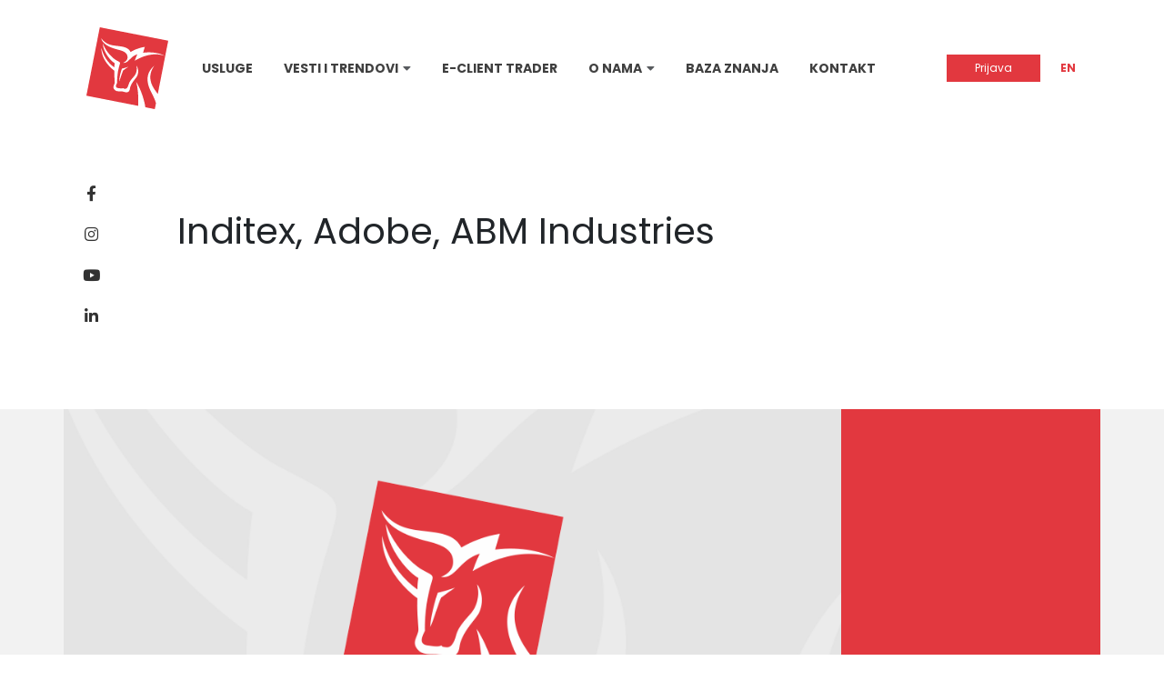

--- FILE ---
content_type: text/html; charset=UTF-8
request_url: https://momentum.rs/dogadjaji/inditex-adobe-abm-industries/
body_size: 8161
content:
<!DOCTYPE html>
<html lang="sr-RS" class="no-js">
<head>
    <meta charset="UTF-8">
    <title>Inditex, Adobe, ABM Industries | Momentum</title>
	<meta name="viewport" content="width=device-width">
    <link rel="shortcut icon" href="https://momentum.rs/wp-content/themes/momentum/images/favicon.png" type="image/png">
	<link rel="icon" href="https://momentum.rs/wp-content/themes/momentum/images/favicon.png" type="image/png">
	<meta property="og:image" content="https://momentum.rs/wp-content/themes/momentum/images/cover.jpg" />
    <script src="https://cdn.jsdelivr.net/npm/chart.js"></script>
	<link rel="alternate" hreflang="en" href="https://momentum.rs/en/events/inditex-adobe-abm-industries/" />
<link rel="alternate" hreflang="sr" href="https://momentum.rs/dogadjaji/inditex-adobe-abm-industries/" />
<link rel="alternate" hreflang="x-default" href="https://momentum.rs/dogadjaji/inditex-adobe-abm-industries/" />

<!-- The SEO Framework by Sybre Waaijer -->
<meta name="robots" content="max-snippet:-1,max-image-preview:large,max-video-preview:-1" />
<link rel="canonical" href="https://momentum.rs/dogadjaji/inditex-adobe-abm-industries/" />
<meta property="og:type" content="article" />
<meta property="og:locale" content="sr_RS" />
<meta property="og:site_name" content="Momentum" />
<meta property="og:title" content="Inditex, Adobe, ABM Industries" />
<meta property="og:url" content="https://momentum.rs/dogadjaji/inditex-adobe-abm-industries/" />
<meta property="og:image" content="https://momentum.rs/wp-content/uploads/2022/12/cropped-favicon.png" />
<meta property="og:image:width" content="512" />
<meta property="og:image:height" content="512" />
<meta property="article:published_time" content="2023-12-10T19:04:22+00:00" />
<meta property="article:modified_time" content="2023-12-11T10:13:42+00:00" />
<meta name="twitter:card" content="summary_large_image" />
<meta name="twitter:title" content="Inditex, Adobe, ABM Industries" />
<meta name="twitter:image" content="https://momentum.rs/wp-content/uploads/2022/12/cropped-favicon.png" />
<script type="application/ld+json">{"@context":"https://schema.org","@graph":[{"@type":"WebSite","@id":"https://momentum.rs/#/schema/WebSite","url":"https://momentum.rs/","name":"Momentum","inLanguage":"sr-RS","potentialAction":{"@type":"SearchAction","target":{"@type":"EntryPoint","urlTemplate":"https://momentum.rs/search/{search_term_string}/"},"query-input":"required name=search_term_string"},"publisher":{"@type":"Organization","@id":"https://momentum.rs/#/schema/Organization","name":"Momentum","url":"https://momentum.rs/","logo":{"@type":"ImageObject","url":"https://momentum.rs/wp-content/uploads/2022/12/cropped-favicon.png","contentUrl":"https://momentum.rs/wp-content/uploads/2022/12/cropped-favicon.png","width":512,"height":512,"contentSize":"61842"}}},{"@type":"WebPage","@id":"https://momentum.rs/dogadjaji/inditex-adobe-abm-industries/","url":"https://momentum.rs/dogadjaji/inditex-adobe-abm-industries/","name":"Inditex, Adobe, ABM Industries | Momentum","inLanguage":"sr-RS","isPartOf":{"@id":"https://momentum.rs/#/schema/WebSite"},"breadcrumb":{"@type":"BreadcrumbList","@id":"https://momentum.rs/#/schema/BreadcrumbList","itemListElement":[{"@type":"ListItem","position":1,"item":"https://momentum.rs/","name":"Momentum"},{"@type":"ListItem","position":2,"item":"https://momentum.rs/dogadjaji/","name":"Архиве: Događaji"},{"@type":"ListItem","position":3,"name":"Inditex, Adobe, ABM Industries"}]},"potentialAction":{"@type":"ReadAction","target":"https://momentum.rs/dogadjaji/inditex-adobe-abm-industries/"},"datePublished":"2023-12-10T19:04:22+00:00","dateModified":"2023-12-11T10:13:42+00:00"}]}</script>
<!-- / The SEO Framework by Sybre Waaijer | 3.88ms meta | 0.51ms boot -->

<link rel="alternate" title="oEmbed (JSON)" type="application/json+oembed" href="https://momentum.rs/wp-json/oembed/1.0/embed?url=https%3A%2F%2Fmomentum.rs%2Fdogadjaji%2Finditex-adobe-abm-industries%2F" />
<link rel="alternate" title="oEmbed (XML)" type="text/xml+oembed" href="https://momentum.rs/wp-json/oembed/1.0/embed?url=https%3A%2F%2Fmomentum.rs%2Fdogadjaji%2Finditex-adobe-abm-industries%2F&#038;format=xml" />
<style id='wp-img-auto-sizes-contain-inline-css' type='text/css'>
img:is([sizes=auto i],[sizes^="auto," i]){contain-intrinsic-size:3000px 1500px}
/*# sourceURL=wp-img-auto-sizes-contain-inline-css */
</style>
<style id='wp-emoji-styles-inline-css' type='text/css'>

	img.wp-smiley, img.emoji {
		display: inline !important;
		border: none !important;
		box-shadow: none !important;
		height: 1em !important;
		width: 1em !important;
		margin: 0 0.07em !important;
		vertical-align: -0.1em !important;
		background: none !important;
		padding: 0 !important;
	}
/*# sourceURL=wp-emoji-styles-inline-css */
</style>
<link rel='stylesheet' id='wp-block-library-css' href='https://momentum.rs/wp-includes/css/dist/block-library/style.min.css?ver=6.9' type='text/css' media='all' />
<style id='global-styles-inline-css' type='text/css'>
:root{--wp--preset--aspect-ratio--square: 1;--wp--preset--aspect-ratio--4-3: 4/3;--wp--preset--aspect-ratio--3-4: 3/4;--wp--preset--aspect-ratio--3-2: 3/2;--wp--preset--aspect-ratio--2-3: 2/3;--wp--preset--aspect-ratio--16-9: 16/9;--wp--preset--aspect-ratio--9-16: 9/16;--wp--preset--color--black: #000000;--wp--preset--color--cyan-bluish-gray: #abb8c3;--wp--preset--color--white: #ffffff;--wp--preset--color--pale-pink: #f78da7;--wp--preset--color--vivid-red: #cf2e2e;--wp--preset--color--luminous-vivid-orange: #ff6900;--wp--preset--color--luminous-vivid-amber: #fcb900;--wp--preset--color--light-green-cyan: #7bdcb5;--wp--preset--color--vivid-green-cyan: #00d084;--wp--preset--color--pale-cyan-blue: #8ed1fc;--wp--preset--color--vivid-cyan-blue: #0693e3;--wp--preset--color--vivid-purple: #9b51e0;--wp--preset--gradient--vivid-cyan-blue-to-vivid-purple: linear-gradient(135deg,rgb(6,147,227) 0%,rgb(155,81,224) 100%);--wp--preset--gradient--light-green-cyan-to-vivid-green-cyan: linear-gradient(135deg,rgb(122,220,180) 0%,rgb(0,208,130) 100%);--wp--preset--gradient--luminous-vivid-amber-to-luminous-vivid-orange: linear-gradient(135deg,rgb(252,185,0) 0%,rgb(255,105,0) 100%);--wp--preset--gradient--luminous-vivid-orange-to-vivid-red: linear-gradient(135deg,rgb(255,105,0) 0%,rgb(207,46,46) 100%);--wp--preset--gradient--very-light-gray-to-cyan-bluish-gray: linear-gradient(135deg,rgb(238,238,238) 0%,rgb(169,184,195) 100%);--wp--preset--gradient--cool-to-warm-spectrum: linear-gradient(135deg,rgb(74,234,220) 0%,rgb(151,120,209) 20%,rgb(207,42,186) 40%,rgb(238,44,130) 60%,rgb(251,105,98) 80%,rgb(254,248,76) 100%);--wp--preset--gradient--blush-light-purple: linear-gradient(135deg,rgb(255,206,236) 0%,rgb(152,150,240) 100%);--wp--preset--gradient--blush-bordeaux: linear-gradient(135deg,rgb(254,205,165) 0%,rgb(254,45,45) 50%,rgb(107,0,62) 100%);--wp--preset--gradient--luminous-dusk: linear-gradient(135deg,rgb(255,203,112) 0%,rgb(199,81,192) 50%,rgb(65,88,208) 100%);--wp--preset--gradient--pale-ocean: linear-gradient(135deg,rgb(255,245,203) 0%,rgb(182,227,212) 50%,rgb(51,167,181) 100%);--wp--preset--gradient--electric-grass: linear-gradient(135deg,rgb(202,248,128) 0%,rgb(113,206,126) 100%);--wp--preset--gradient--midnight: linear-gradient(135deg,rgb(2,3,129) 0%,rgb(40,116,252) 100%);--wp--preset--font-size--small: 13px;--wp--preset--font-size--medium: 20px;--wp--preset--font-size--large: 36px;--wp--preset--font-size--x-large: 42px;--wp--preset--spacing--20: 0.44rem;--wp--preset--spacing--30: 0.67rem;--wp--preset--spacing--40: 1rem;--wp--preset--spacing--50: 1.5rem;--wp--preset--spacing--60: 2.25rem;--wp--preset--spacing--70: 3.38rem;--wp--preset--spacing--80: 5.06rem;--wp--preset--shadow--natural: 6px 6px 9px rgba(0, 0, 0, 0.2);--wp--preset--shadow--deep: 12px 12px 50px rgba(0, 0, 0, 0.4);--wp--preset--shadow--sharp: 6px 6px 0px rgba(0, 0, 0, 0.2);--wp--preset--shadow--outlined: 6px 6px 0px -3px rgb(255, 255, 255), 6px 6px rgb(0, 0, 0);--wp--preset--shadow--crisp: 6px 6px 0px rgb(0, 0, 0);}:where(.is-layout-flex){gap: 0.5em;}:where(.is-layout-grid){gap: 0.5em;}body .is-layout-flex{display: flex;}.is-layout-flex{flex-wrap: wrap;align-items: center;}.is-layout-flex > :is(*, div){margin: 0;}body .is-layout-grid{display: grid;}.is-layout-grid > :is(*, div){margin: 0;}:where(.wp-block-columns.is-layout-flex){gap: 2em;}:where(.wp-block-columns.is-layout-grid){gap: 2em;}:where(.wp-block-post-template.is-layout-flex){gap: 1.25em;}:where(.wp-block-post-template.is-layout-grid){gap: 1.25em;}.has-black-color{color: var(--wp--preset--color--black) !important;}.has-cyan-bluish-gray-color{color: var(--wp--preset--color--cyan-bluish-gray) !important;}.has-white-color{color: var(--wp--preset--color--white) !important;}.has-pale-pink-color{color: var(--wp--preset--color--pale-pink) !important;}.has-vivid-red-color{color: var(--wp--preset--color--vivid-red) !important;}.has-luminous-vivid-orange-color{color: var(--wp--preset--color--luminous-vivid-orange) !important;}.has-luminous-vivid-amber-color{color: var(--wp--preset--color--luminous-vivid-amber) !important;}.has-light-green-cyan-color{color: var(--wp--preset--color--light-green-cyan) !important;}.has-vivid-green-cyan-color{color: var(--wp--preset--color--vivid-green-cyan) !important;}.has-pale-cyan-blue-color{color: var(--wp--preset--color--pale-cyan-blue) !important;}.has-vivid-cyan-blue-color{color: var(--wp--preset--color--vivid-cyan-blue) !important;}.has-vivid-purple-color{color: var(--wp--preset--color--vivid-purple) !important;}.has-black-background-color{background-color: var(--wp--preset--color--black) !important;}.has-cyan-bluish-gray-background-color{background-color: var(--wp--preset--color--cyan-bluish-gray) !important;}.has-white-background-color{background-color: var(--wp--preset--color--white) !important;}.has-pale-pink-background-color{background-color: var(--wp--preset--color--pale-pink) !important;}.has-vivid-red-background-color{background-color: var(--wp--preset--color--vivid-red) !important;}.has-luminous-vivid-orange-background-color{background-color: var(--wp--preset--color--luminous-vivid-orange) !important;}.has-luminous-vivid-amber-background-color{background-color: var(--wp--preset--color--luminous-vivid-amber) !important;}.has-light-green-cyan-background-color{background-color: var(--wp--preset--color--light-green-cyan) !important;}.has-vivid-green-cyan-background-color{background-color: var(--wp--preset--color--vivid-green-cyan) !important;}.has-pale-cyan-blue-background-color{background-color: var(--wp--preset--color--pale-cyan-blue) !important;}.has-vivid-cyan-blue-background-color{background-color: var(--wp--preset--color--vivid-cyan-blue) !important;}.has-vivid-purple-background-color{background-color: var(--wp--preset--color--vivid-purple) !important;}.has-black-border-color{border-color: var(--wp--preset--color--black) !important;}.has-cyan-bluish-gray-border-color{border-color: var(--wp--preset--color--cyan-bluish-gray) !important;}.has-white-border-color{border-color: var(--wp--preset--color--white) !important;}.has-pale-pink-border-color{border-color: var(--wp--preset--color--pale-pink) !important;}.has-vivid-red-border-color{border-color: var(--wp--preset--color--vivid-red) !important;}.has-luminous-vivid-orange-border-color{border-color: var(--wp--preset--color--luminous-vivid-orange) !important;}.has-luminous-vivid-amber-border-color{border-color: var(--wp--preset--color--luminous-vivid-amber) !important;}.has-light-green-cyan-border-color{border-color: var(--wp--preset--color--light-green-cyan) !important;}.has-vivid-green-cyan-border-color{border-color: var(--wp--preset--color--vivid-green-cyan) !important;}.has-pale-cyan-blue-border-color{border-color: var(--wp--preset--color--pale-cyan-blue) !important;}.has-vivid-cyan-blue-border-color{border-color: var(--wp--preset--color--vivid-cyan-blue) !important;}.has-vivid-purple-border-color{border-color: var(--wp--preset--color--vivid-purple) !important;}.has-vivid-cyan-blue-to-vivid-purple-gradient-background{background: var(--wp--preset--gradient--vivid-cyan-blue-to-vivid-purple) !important;}.has-light-green-cyan-to-vivid-green-cyan-gradient-background{background: var(--wp--preset--gradient--light-green-cyan-to-vivid-green-cyan) !important;}.has-luminous-vivid-amber-to-luminous-vivid-orange-gradient-background{background: var(--wp--preset--gradient--luminous-vivid-amber-to-luminous-vivid-orange) !important;}.has-luminous-vivid-orange-to-vivid-red-gradient-background{background: var(--wp--preset--gradient--luminous-vivid-orange-to-vivid-red) !important;}.has-very-light-gray-to-cyan-bluish-gray-gradient-background{background: var(--wp--preset--gradient--very-light-gray-to-cyan-bluish-gray) !important;}.has-cool-to-warm-spectrum-gradient-background{background: var(--wp--preset--gradient--cool-to-warm-spectrum) !important;}.has-blush-light-purple-gradient-background{background: var(--wp--preset--gradient--blush-light-purple) !important;}.has-blush-bordeaux-gradient-background{background: var(--wp--preset--gradient--blush-bordeaux) !important;}.has-luminous-dusk-gradient-background{background: var(--wp--preset--gradient--luminous-dusk) !important;}.has-pale-ocean-gradient-background{background: var(--wp--preset--gradient--pale-ocean) !important;}.has-electric-grass-gradient-background{background: var(--wp--preset--gradient--electric-grass) !important;}.has-midnight-gradient-background{background: var(--wp--preset--gradient--midnight) !important;}.has-small-font-size{font-size: var(--wp--preset--font-size--small) !important;}.has-medium-font-size{font-size: var(--wp--preset--font-size--medium) !important;}.has-large-font-size{font-size: var(--wp--preset--font-size--large) !important;}.has-x-large-font-size{font-size: var(--wp--preset--font-size--x-large) !important;}
/*# sourceURL=global-styles-inline-css */
</style>

<style id='classic-theme-styles-inline-css' type='text/css'>
/*! This file is auto-generated */
.wp-block-button__link{color:#fff;background-color:#32373c;border-radius:9999px;box-shadow:none;text-decoration:none;padding:calc(.667em + 2px) calc(1.333em + 2px);font-size:1.125em}.wp-block-file__button{background:#32373c;color:#fff;text-decoration:none}
/*# sourceURL=/wp-includes/css/classic-themes.min.css */
</style>
<link rel='stylesheet' id='wpml-legacy-horizontal-list-0-css' href='https://momentum.rs/wp-content/plugins/sitepress-multilingual-cms/templates/language-switchers/legacy-list-horizontal/style.min.css?ver=1' type='text/css' media='all' />
<link rel='stylesheet' id='main-css' href='https://momentum.rs/wp-content/themes/momentum/style.css?ver=2.4' type='text/css' media='all' />
<link rel='stylesheet' id='newsletter-css' href='https://momentum.rs/wp-content/plugins/newsletter/style.css?ver=9.1.0' type='text/css' media='all' />
<script type="text/javascript" id="wpml-cookie-js-extra">
/* <![CDATA[ */
var wpml_cookies = {"wp-wpml_current_language":{"value":"sr","expires":1,"path":"/"}};
var wpml_cookies = {"wp-wpml_current_language":{"value":"sr","expires":1,"path":"/"}};
//# sourceURL=wpml-cookie-js-extra
/* ]]> */
</script>
<script type="text/javascript" src="https://momentum.rs/wp-content/plugins/sitepress-multilingual-cms/res/js/cookies/language-cookie.js?ver=470000" id="wpml-cookie-js" defer="defer" data-wp-strategy="defer"></script>
<script type="text/javascript" src="https://momentum.rs/wp-content/themes/momentum/main.js?ver=2.4" id="main-js"></script>
<link rel="https://api.w.org/" href="https://momentum.rs/wp-json/" /><link rel="EditURI" type="application/rsd+xml" title="RSD" href="https://momentum.rs/xmlrpc.php?rsd" />
<meta name="generator" content="WPML ver:4.7.1 stt:1,49;" />
<!-- Google tag (gtag.js) -->
<script async src="https://www.googletagmanager.com/gtag/js?id=G-ES9PNSYPGL"></script>
<script>
  window.dataLayer = window.dataLayer || [];
  function gtag(){dataLayer.push(arguments);}
  gtag('js', new Date());

  gtag('config', 'G-ES9PNSYPGL');
</script><link rel="icon" href="https://momentum.rs/wp-content/uploads/2022/12/cropped-favicon-32x32.png" sizes="32x32" />
<link rel="icon" href="https://momentum.rs/wp-content/uploads/2022/12/cropped-favicon-192x192.png" sizes="192x192" />
<link rel="apple-touch-icon" href="https://momentum.rs/wp-content/uploads/2022/12/cropped-favicon-180x180.png" />
<meta name="msapplication-TileImage" content="https://momentum.rs/wp-content/uploads/2022/12/cropped-favicon-270x270.png" />
</head>
<body class="wp-singular event-template-default single single-event postid-32377 wp-theme-momentum">


<div id="header">

    <div class="desktop">
        <div class="container">

            <div class="wrap">
                <a href="https://momentum.rs" class="logo"></a>

                <div class="menu">

                    <ul id="menu-menu-1-serbian" class="menu"><li id="menu-item-411" class="menu-item menu-item-type-post_type menu-item-object-page menu-item-411"><a href="https://momentum.rs/usluge/">Usluge</a><i class="fas fa-caret-down"></i></li>
<li id="menu-item-474" class="menu-item menu-item-type-custom menu-item-object-custom menu-item-has-children menu-item-474"><a href="#">Vesti i trendovi</a><i class="fas fa-caret-down"></i>
<ul class="sub-menu">
	<li id="menu-item-551" class="menu-item menu-item-type-post_type_archive menu-item-object-news menu-item-551"><a href="https://momentum.rs/vesti/">Vesti</a><i class="fas fa-caret-down"></i></li>
	<li id="menu-item-480" class="menu-item menu-item-type-post_type menu-item-object-page current_page_parent menu-item-480"><a href="https://momentum.rs/blog/">Blog</a><i class="fas fa-caret-down"></i></li>
	<li id="menu-item-475" class="menu-item menu-item-type-post_type_archive menu-item-object-analysis menu-item-475"><a href="https://momentum.rs/analize/">Analize</a><i class="fas fa-caret-down"></i></li>
	<li id="menu-item-476" class="menu-item menu-item-type-post_type_archive menu-item-object-report menu-item-476"><a href="https://momentum.rs/izvestaji/">Izveštaji</a><i class="fas fa-caret-down"></i></li>
</ul>
</li>
<li id="menu-item-477" class="menu-item menu-item-type-post_type menu-item-object-page menu-item-477"><a href="https://momentum.rs/e-client-trader/">E-Client Trader</a><i class="fas fa-caret-down"></i></li>
<li id="menu-item-412" class="menu-item menu-item-type-custom menu-item-object-custom menu-item-has-children menu-item-412"><a href="#">O nama</a><i class="fas fa-caret-down"></i>
<ul class="sub-menu">
	<li id="menu-item-403" class="menu-item menu-item-type-post_type menu-item-object-page menu-item-403"><a href="https://momentum.rs/o-nama/">O nama</a><i class="fas fa-caret-down"></i></li>
	<li id="menu-item-401" class="menu-item menu-item-type-post_type menu-item-object-page menu-item-401"><a href="https://momentum.rs/kako-poslujemo/">Kako poslujemo</a><i class="fas fa-caret-down"></i></li>
	<li id="menu-item-402" class="menu-item menu-item-type-post_type menu-item-object-page menu-item-402"><a href="https://momentum.rs/nas-tim/">Naš tim</a><i class="fas fa-caret-down"></i></li>
	<li id="menu-item-478" class="menu-item menu-item-type-post_type menu-item-object-page menu-item-478"><a href="https://momentum.rs/karijera/">Karijera</a><i class="fas fa-caret-down"></i></li>
</ul>
</li>
<li id="menu-item-548" class="menu-item menu-item-type-post_type menu-item-object-page menu-item-548"><a href="https://momentum.rs/baza-znanja/">Baza znanja</a><i class="fas fa-caret-down"></i></li>
<li id="menu-item-479" class="menu-item menu-item-type-post_type menu-item-object-page menu-item-479"><a href="https://momentum.rs/kontakt/">Kontakt</a><i class="fas fa-caret-down"></i></li>
</ul>
                </div>

                <div class="right">

                    <a href="https://trader.momentum.rs/" target="_blank">
                        <button class="default-button">Prijava</button>
                    </a>

                    <a id="lang-switch" class="lang" href="#" data-to="en">
                        EN                    </a>
                    
                    <div id='lang-selector' style='display: none'>
                        
<div class="wpml-ls-statics-shortcode_actions wpml-ls wpml-ls-legacy-list-horizontal">
	<ul><li class="wpml-ls-slot-shortcode_actions wpml-ls-item wpml-ls-item-en wpml-ls-first-item wpml-ls-item-legacy-list-horizontal">
				<a href="https://momentum.rs/en/events/inditex-adobe-abm-industries/" class="wpml-ls-link">
                    <span class="wpml-ls-native" lang="en">English</span><span class="wpml-ls-display"><span class="wpml-ls-bracket"> (</span>енглески<span class="wpml-ls-bracket">)</span></span></a>
			</li><li class="wpml-ls-slot-shortcode_actions wpml-ls-item wpml-ls-item-sr wpml-ls-current-language wpml-ls-last-item wpml-ls-item-legacy-list-horizontal">
				<a href="https://momentum.rs/dogadjaji/inditex-adobe-abm-industries/" class="wpml-ls-link">
                    <span class="wpml-ls-native">српски</span></a>
			</li></ul>
</div>
   
                    </div>

                </div>
            </div>

            <div class="social-networks">

                <ul>
                    <li>
                        <a href="#">
                            <i class="fab fa-facebook-f"></i>
                        </a>
                    </li>
                    <li>
                        <a href="#">
                            <i class="fab fa-instagram"></i>
                        </a>
                    </li>
                    <li>
                        <a href="#">
                            <i class="fab fa-youtube"></i>
                        </a>
                    </li>
                    <li>
                        <a href="#">
                            <i class="fab fa-linkedin-in"></i>
                        </a>
                    </li>
                </ul>

            </div>

        </div>
    </div>

    <div class="mobile">

        <div class="container">
            <div class="wrap">

                <a href="https://momentum.rs" class="logo"></a>

                <div class="content"></div>

                <div class="right">
                    <a id="lang-switch-mob" class="lang" href="#" data-to="en">
                        EN                    </a>
                    <button id="toggle-menu">
                        <i class="fas fa-bars"></i>
                    </button>
                </div>

            </div>
        </div>

        <div class="dropdown-menu">
            <div class="container">
                <div class="menu">

                    <ul id="menu-menu-1-serbian-1" class="menu"><li class="menu-item menu-item-type-post_type menu-item-object-page menu-item-411"><a href="https://momentum.rs/usluge/">Usluge</a><i class="fas fa-caret-down"></i></li>
<li class="menu-item menu-item-type-custom menu-item-object-custom menu-item-has-children menu-item-474"><a href="#">Vesti i trendovi</a><i class="fas fa-caret-down"></i>
<ul class="sub-menu">
	<li class="menu-item menu-item-type-post_type_archive menu-item-object-news menu-item-551"><a href="https://momentum.rs/vesti/">Vesti</a><i class="fas fa-caret-down"></i></li>
	<li class="menu-item menu-item-type-post_type menu-item-object-page current_page_parent menu-item-480"><a href="https://momentum.rs/blog/">Blog</a><i class="fas fa-caret-down"></i></li>
	<li class="menu-item menu-item-type-post_type_archive menu-item-object-analysis menu-item-475"><a href="https://momentum.rs/analize/">Analize</a><i class="fas fa-caret-down"></i></li>
	<li class="menu-item menu-item-type-post_type_archive menu-item-object-report menu-item-476"><a href="https://momentum.rs/izvestaji/">Izveštaji</a><i class="fas fa-caret-down"></i></li>
</ul>
</li>
<li class="menu-item menu-item-type-post_type menu-item-object-page menu-item-477"><a href="https://momentum.rs/e-client-trader/">E-Client Trader</a><i class="fas fa-caret-down"></i></li>
<li class="menu-item menu-item-type-custom menu-item-object-custom menu-item-has-children menu-item-412"><a href="#">O nama</a><i class="fas fa-caret-down"></i>
<ul class="sub-menu">
	<li class="menu-item menu-item-type-post_type menu-item-object-page menu-item-403"><a href="https://momentum.rs/o-nama/">O nama</a><i class="fas fa-caret-down"></i></li>
	<li class="menu-item menu-item-type-post_type menu-item-object-page menu-item-401"><a href="https://momentum.rs/kako-poslujemo/">Kako poslujemo</a><i class="fas fa-caret-down"></i></li>
	<li class="menu-item menu-item-type-post_type menu-item-object-page menu-item-402"><a href="https://momentum.rs/nas-tim/">Naš tim</a><i class="fas fa-caret-down"></i></li>
	<li class="menu-item menu-item-type-post_type menu-item-object-page menu-item-478"><a href="https://momentum.rs/karijera/">Karijera</a><i class="fas fa-caret-down"></i></li>
</ul>
</li>
<li class="menu-item menu-item-type-post_type menu-item-object-page menu-item-548"><a href="https://momentum.rs/baza-znanja/">Baza znanja</a><i class="fas fa-caret-down"></i></li>
<li class="menu-item menu-item-type-post_type menu-item-object-page menu-item-479"><a href="https://momentum.rs/kontakt/">Kontakt</a><i class="fas fa-caret-down"></i></li>
</ul>
                </div>
            </div>
        </div>


    </div>

</div>


<script>

    $(() => {

        $('.mobile .dropdown-menu li.menu-item-has-children > a').click( function(e) {

            e.preventDefault()
            $(this).parent().find(".sub-menu").toggleClass('visible')

        } )

    })

</script>


<div class="page-container" id="single">

    <div class="page-header small">

    <div class="container">
        <div class="content">
            <h1>Inditex, Adobe, ABM Industries</h1>
        </div>
    </div>

</div>

    <div class="page-body with-background">

        <div class="container bottom-padding">
            <div class="page-remove-edge-padding">

                <div class="post-header">
                    <img src="https://momentum.rs/wp-content/themes/momentum/images/placeholder.png" alt="">
                    <span class="caption">
                                            </span>
                    <div class="red page-box-padding">
                        <p>
                            <a>10.12.2023.</a><br>
                            <a>Uncategorized</a>
                        </p>
                    </div>
                </div>

                <div class="the-post">

                    <div class="left">

                        
                        <div class="post-content page-box-padding">
                                                    </div>



                    </div>
                    <div class="right">


                        

                    </div>

                    <div class="left">

                        <div class="page-box-padding">

                            
                            
                                <h2 class="the-title bottom-offset-large">Povezani članci</h2>

                                                                    
<a href="https://momentum.rs/dogadjaji/pnc-financial-state-street/" class="article w3 ">
    <img src="https://momentum.rs/wp-content/themes/momentum/images/placeholder.png" class='alignright' alt="">

    <div class="info">
        <span class="date">11.01.2026</span>
        <br>
        <label class="category">Uncategorized</label>
        <span class="title">PNC Financial, State Street</span>
    </div>

</a>

                                                                    
<a href="https://momentum.rs/dogadjaji/maloprodaja-dec-vb-pmi-proizv-i-usluge-jan-evrozona-vb-sad-micigen-potr-sent-jan-sad/" class="article w3 ">
    <img src="https://momentum.rs/wp-content/themes/momentum/images/placeholder.png" class='alignright' alt="">

    <div class="info">
        <span class="date">11.01.2026</span>
        <br>
        <label class="category">Uncategorized</label>
        <span class="title">inflacija, dec. (Nemačka); ind. proizv, dec. (SAD)</span>
    </div>

</a>

                                                                    
<a href="https://momentum.rs/dogadjaji/taiwan-semiconductor-morgan-stanley-goldman-sachs-blackrock/" class="article w3 ">
    <img src="https://momentum.rs/wp-content/themes/momentum/images/placeholder.png" class='alignright' alt="">

    <div class="info">
        <span class="date">11.01.2026</span>
        <br>
        <label class="category">Uncategorized</label>
        <span class="title">Taiwan Semiconductor, Morgan Stanley, Goldman Sachs, BlackRock</span>
    </div>

</a>

                                                                    
<a href="https://momentum.rs/dogadjaji/bdp-3q-licna-potrosnja-i-pce-indeks-nov-sad/" class="article w3 ">
    <img src="https://momentum.rs/wp-content/themes/momentum/images/placeholder.png" class='alignright' alt="">

    <div class="info">
        <span class="date">11.01.2026</span>
        <br>
        <label class="category">Uncategorized</label>
        <span class="title">BDP; ind. proizv; trg. bilans, nov. (VB); ind. proizv; trg. bilans, nov. (evrozona); Philly Fed proizv. indeks, jan. (SAD)</span>
    </div>

</a>

                                                                    
<a href="https://momentum.rs/dogadjaji/bank-of-america-wells-fargo-citigroup/" class="article w3 ">
    <img src="https://momentum.rs/wp-content/themes/momentum/images/placeholder.png" class='alignright' alt="">

    <div class="info">
        <span class="date">11.01.2026</span>
        <br>
        <label class="category">Uncategorized</label>
        <span class="title">Bank of America, Wells Fargo, Citigroup</span>
    </div>

</a>

                                
                                
                            

                        </div>

                    </div>

                </div>

            </div>
        </div>

    </div>

</div>

<script>

</script>


<div id="footer">

    <div class="container">
        <div class="row">

            <div class="col col-md-3 col-12">
                <a href="#" class="logo"></a>
            </div>
            <div class="col col-md-3 col-12">
                <span class="title">Novi Sad</span>
                <p class="address">
                                            <a target="_blank" href="https://www.google.com/maps/place/Futo%C5%A1ka+1a,+Novi+Sad+403501/@45.2514143,19.8345072,17z/data=!3m1!4b1!4m5!3m4!1s0x475b10404d95ecd1:0x4e819f40fbde663c!8m2!3d45.2514105!4d19.8366959">Futoška 1A / 104 (I sprat)</a>
                                        <br> <a href="tel:+381 21 67 28 700">T/F +381 21 67 28 700</a>
                </p>
                <a href="mailto:office@momentum.rs">office@momentum.rs</a>
            </div>
            <div class="col col-md-3 col-12">
                <span class="title">
                                            Beograd
                                    </span>
                <p class="address">
                                            <a href="#">Bulevar Mihajla Pupina 10G / <br>412 (I sprat)</a>
                                        <br>
                    <a href="tel:+381 11 63 01 117">T/F +381 11 63 01 117</a> <br>
                    <a href="tel:+381 66 67 28 12">M +381 66 67 28 120</a>
                </p>
                <a href="mailto:office@momentum.rs">office@momentum.rs</a>
            </div>

            <div class="col col-md-3 col-12">
                <a href="/newsletter" class="newsletter">
                    <span>Prijavi se za naš bilten</span>
                    <i class="far fa-envelope"></i>
                </a>
                <div class="social-networks">

                    <ul>
                        <li>
                            <a href="http://facebook.com" target="_blank">
                                <i class="fab fa-facebook-f"></i>
                            </a>
                        </li>
                        <li>
                            <a href="http://facebook.com" target="_blank">
                                <i class="fab fa-instagram"></i>
                            </a>
                        </li>
                        <li>
                            <a href="http://facebook.com" target="_blank">
                                <i class="fab fa-youtube"></i>
                            </a>
                        </li>
                        <li>
                            <a href="http://facebook.com" target="_blank">
                                <i class="fab fa-linkedin-in"></i>
                            </a>
                        </li>
                    </ul>

                </div>
            </div>

        </div>
    </div>

</div>

<script>


    /**
     * Dropdown menu
     */
    var initializeDropdownMenu = function () {

        $('#header .mobile .menu li').each(function () {

            $(this).click((e) => {

                if ($(this).find('.dropdown').length)
                    e.preventDefault();

                $(this).find('.dropdown').toggleClass('visible')

            })

        })

        $('#toggle-menu').click(() => {

            $('#header .dropdown-menu').toggleClass('visible')

        })

    }

    /**
     * Dropdown menu
     */
    var initializeLangSw = function () {

        $('#lang-switch, #lang-switch-mob').click(function (e) {
            e.preventDefault();

            if($('#lang-selector li.wpml-ls-item-' + $(this).data('to')+' a')[0])
                window.location = $('#lang-selector li.wpml-ls-item-' + $(this).data('to')+' a').attr('href')
        })

        if(!$('#lang-selector li.wpml-ls-item-' + $('#lang-switch').data('to')+' a')[0]){
            $('#lang-switch, #lang-switch-mob').css('opacity', 0.5).css('pointer-events', 'none')
        }

    }

    $(initializeDropdownMenu)
    $(initializeLangSw)

    window.IEXClient = new IEX.Client({
        api_token: "nemakljuc",
        version: "sandbox",
    });

</script>

<script type="speculationrules">
{"prefetch":[{"source":"document","where":{"and":[{"href_matches":"/*"},{"not":{"href_matches":["/wp-*.php","/wp-admin/*","/wp-content/uploads/*","/wp-content/*","/wp-content/plugins/*","/wp-content/themes/momentum/*","/*\\?(.+)"]}},{"not":{"selector_matches":"a[rel~=\"nofollow\"]"}},{"not":{"selector_matches":".no-prefetch, .no-prefetch a"}}]},"eagerness":"conservative"}]}
</script>
<script type="text/javascript" id="newsletter-js-extra">
/* <![CDATA[ */
var newsletter_data = {"action_url":"https://momentum.rs/wp-admin/admin-ajax.php"};
//# sourceURL=newsletter-js-extra
/* ]]> */
</script>
<script type="text/javascript" src="https://momentum.rs/wp-content/plugins/newsletter/main.js?ver=9.1.0" id="newsletter-js"></script>
<script id="wp-emoji-settings" type="application/json">
{"baseUrl":"https://s.w.org/images/core/emoji/17.0.2/72x72/","ext":".png","svgUrl":"https://s.w.org/images/core/emoji/17.0.2/svg/","svgExt":".svg","source":{"concatemoji":"https://momentum.rs/wp-includes/js/wp-emoji-release.min.js?ver=6.9"}}
</script>
<script type="module">
/* <![CDATA[ */
/*! This file is auto-generated */
const a=JSON.parse(document.getElementById("wp-emoji-settings").textContent),o=(window._wpemojiSettings=a,"wpEmojiSettingsSupports"),s=["flag","emoji"];function i(e){try{var t={supportTests:e,timestamp:(new Date).valueOf()};sessionStorage.setItem(o,JSON.stringify(t))}catch(e){}}function c(e,t,n){e.clearRect(0,0,e.canvas.width,e.canvas.height),e.fillText(t,0,0);t=new Uint32Array(e.getImageData(0,0,e.canvas.width,e.canvas.height).data);e.clearRect(0,0,e.canvas.width,e.canvas.height),e.fillText(n,0,0);const a=new Uint32Array(e.getImageData(0,0,e.canvas.width,e.canvas.height).data);return t.every((e,t)=>e===a[t])}function p(e,t){e.clearRect(0,0,e.canvas.width,e.canvas.height),e.fillText(t,0,0);var n=e.getImageData(16,16,1,1);for(let e=0;e<n.data.length;e++)if(0!==n.data[e])return!1;return!0}function u(e,t,n,a){switch(t){case"flag":return n(e,"\ud83c\udff3\ufe0f\u200d\u26a7\ufe0f","\ud83c\udff3\ufe0f\u200b\u26a7\ufe0f")?!1:!n(e,"\ud83c\udde8\ud83c\uddf6","\ud83c\udde8\u200b\ud83c\uddf6")&&!n(e,"\ud83c\udff4\udb40\udc67\udb40\udc62\udb40\udc65\udb40\udc6e\udb40\udc67\udb40\udc7f","\ud83c\udff4\u200b\udb40\udc67\u200b\udb40\udc62\u200b\udb40\udc65\u200b\udb40\udc6e\u200b\udb40\udc67\u200b\udb40\udc7f");case"emoji":return!a(e,"\ud83e\u1fac8")}return!1}function f(e,t,n,a){let r;const o=(r="undefined"!=typeof WorkerGlobalScope&&self instanceof WorkerGlobalScope?new OffscreenCanvas(300,150):document.createElement("canvas")).getContext("2d",{willReadFrequently:!0}),s=(o.textBaseline="top",o.font="600 32px Arial",{});return e.forEach(e=>{s[e]=t(o,e,n,a)}),s}function r(e){var t=document.createElement("script");t.src=e,t.defer=!0,document.head.appendChild(t)}a.supports={everything:!0,everythingExceptFlag:!0},new Promise(t=>{let n=function(){try{var e=JSON.parse(sessionStorage.getItem(o));if("object"==typeof e&&"number"==typeof e.timestamp&&(new Date).valueOf()<e.timestamp+604800&&"object"==typeof e.supportTests)return e.supportTests}catch(e){}return null}();if(!n){if("undefined"!=typeof Worker&&"undefined"!=typeof OffscreenCanvas&&"undefined"!=typeof URL&&URL.createObjectURL&&"undefined"!=typeof Blob)try{var e="postMessage("+f.toString()+"("+[JSON.stringify(s),u.toString(),c.toString(),p.toString()].join(",")+"));",a=new Blob([e],{type:"text/javascript"});const r=new Worker(URL.createObjectURL(a),{name:"wpTestEmojiSupports"});return void(r.onmessage=e=>{i(n=e.data),r.terminate(),t(n)})}catch(e){}i(n=f(s,u,c,p))}t(n)}).then(e=>{for(const n in e)a.supports[n]=e[n],a.supports.everything=a.supports.everything&&a.supports[n],"flag"!==n&&(a.supports.everythingExceptFlag=a.supports.everythingExceptFlag&&a.supports[n]);var t;a.supports.everythingExceptFlag=a.supports.everythingExceptFlag&&!a.supports.flag,a.supports.everything||((t=a.source||{}).concatemoji?r(t.concatemoji):t.wpemoji&&t.twemoji&&(r(t.twemoji),r(t.wpemoji)))});
//# sourceURL=https://momentum.rs/wp-includes/js/wp-emoji-loader.min.js
/* ]]> */
</script>


</body>
</html>

<!--
Performance optimized by W3 Total Cache. Learn more: https://www.boldgrid.com/w3-total-cache/?utm_source=w3tc&utm_medium=footer_comment&utm_campaign=free_plugin

Page Caching using Disk: Enhanced 

Served from: momentum.rs @ 2026-01-16 02:13:56 by W3 Total Cache
-->

--- FILE ---
content_type: image/svg+xml
request_url: https://momentum.rs/wp-content/themes/momentum/images/securities-logo.svg
body_size: 5074
content:
<?xml version="1.0" encoding="UTF-8"?>
<!DOCTYPE svg PUBLIC "-//W3C//DTD SVG 1.1//EN" "http://www.w3.org/Graphics/SVG/1.1/DTD/svg11.dtd">
<!-- Creator: CorelDRAW 2021 (64-Bit) -->
<svg xmlns="http://www.w3.org/2000/svg" xml:space="preserve" width="72.9167mm" height="23.4438mm" version="1.1" style="shape-rendering:geometricPrecision; text-rendering:geometricPrecision; image-rendering:optimizeQuality; fill-rule:evenodd; clip-rule:evenodd"
viewBox="0 0 10088.85 3243.72"
 xmlns:xlink="http://www.w3.org/1999/xlink"
 xmlns:xodm="http://www.corel.com/coreldraw/odm/2003">
 <defs>
  <style type="text/css">
   <![CDATA[
    .fil1 {fill:white}
    .fil0 {fill:white;fill-rule:nonzero}
   ]]>
  </style>
 </defs>
 <g id="Layer_x0020_1">
  <metadata id="CorelCorpID_0Corel-Layer"/>
  <path class="fil0" d="M3678.57 1982.43l-119.41 578.7 -261.67 0 122.71 -589.21 1.55 -10.49c3.87,-26.18 -17.12,-39.7 -51.36,-39.7 -10.89,0 -18.87,0.79 -23.92,2.34 -5.05,1.55 -8.76,2.32 -11.1,2.32l-130.88 634.73 -260.7 0 121.15 -588.04 0.79 -12.84c1.55,-25.64 -15.97,-38.52 -47.87,-38.52 -14.79,0 -27.24,1.55 -37.34,4.66l-130.89 634.73 -261.48 0 155.39 -750.29c85.6,-32.68 186.77,-49.04 303.51,-49.04 38.13,0 74.33,4.88 108.54,14.6 34.24,9.73 60.33,21.99 78.22,36.78 23.36,-15.57 55.07,-28.02 95.14,-37.36 40.08,-9.33 88.52,-14.02 145.33,-14.02 64.59,0 115.57,15.58 152.92,46.7 37.34,31.12 56.04,73.17 56.04,126.07 0,17.12 -1.63,33.08 -4.68,47.86zm513.1 450.3c-32.69,45.15 -73.35,79.77 -121.99,103.9 -48.63,24.12 -104.86,36.18 -168.68,36.18 -80.93,0 -144.55,-23.15 -190.86,-69.46 -46.31,-46.3 -69.46,-106.81 -69.46,-181.52 0,-44.36 7.79,-90.27 23.34,-137.74 15.57,-47.47 38.15,-91.25 67.7,-131.33 29.58,-40.07 69.07,-72.17 118.49,-96.3 49.42,-24.13 105.25,-36.18 167.51,-36.18 80.93,0 144.55,23.15 190.86,69.46 46.31,46.3 69.46,106.8 69.46,181.52 0,43.58 -8.18,89.49 -24.52,137.74 -16.34,48.25 -36.97,89.51 -61.86,123.74zm-196.11 -350.19c-24.91,0 -43.78,17.31 -56.62,51.94 -12.84,34.63 -23.73,73.15 -32.68,115.56 -8.95,42.42 -13.43,74.52 -13.43,96.31 0,34.24 10.9,51.36 32.69,51.36 24.91,0 43.76,-17.71 56.6,-53.12 12.85,-35.41 23.55,-72.96 32.11,-112.64 8.56,-39.7 12.84,-71.99 12.84,-96.89 0,-35.02 -10.5,-52.52 -31.52,-52.52zm1292.99 58.36l-86.57 420.23 -261.68 0 89.89 -430.73 1.55 -10.5c0,-26.47 -17.12,-39.7 -51.36,-39.7 -10.89,0 -18.87,0.77 -23.92,2.34 -5.06,1.56 -8.76,2.34 -11.1,2.34l-98.06 476.25 -260.7 0 88.33 -429.57 0.79 -12.84c0,-25.68 -15.97,-38.52 -47.87,-38.52 -14.79,0 -27.24,1.55 -37.34,4.68l-98.06 476.25 -261.48 0 122.56 -591.83c85.6,-32.68 186.77,-49.02 303.51,-49.02 38.13,0 74.31,4.87 108.54,14.58 34.26,9.74 60.33,21.99 78.22,36.78 23.36,-15.57 55.05,-28.02 95.14,-37.34 40.08,-9.35 88.52,-14.02 145.33,-14.02 64.59,0 115.56,15.57 152.92,46.7 37.36,31.12 56.04,73.15 56.04,126.06 0,17.13 -1.56,33.08 -4.68,47.86zm598.44 143.58l-361.86 47.87c3.87,24.89 14.58,42.41 32.09,52.52 17.52,10.11 39.89,15.18 67.13,15.18 31.12,0 62.06,-3.51 92.8,-10.52 30.73,-7 57,-15.55 78.8,-25.68l23.34 159.93c-31.91,14.78 -70.23,26.65 -114.98,35.6 -44.75,8.95 -92.41,13.42 -143,13.42 -87.94,0 -156.22,-23.54 -204.87,-70.62 -48.63,-47.08 -72.94,-109.53 -72.94,-187.36 0,-44.36 7.78,-89.3 23.33,-134.82 15.58,-45.53 38.53,-87.75 68.89,-126.66 30.34,-38.92 69.64,-70.83 117.9,-95.73 48.25,-24.89 103.88,-37.34 166.92,-37.34 77.04,0 136.96,21.79 179.77,65.38 42.8,43.57 64.2,102.32 64.2,176.26 0,38.13 -5.84,78.99 -17.52,122.56zm-259.15 -215.95c-21,0 -39.09,7.6 -54.28,22.76 -15.16,15.37 -26.84,34.05 -35.02,56.23 -8.16,22.37 -13.41,43.97 -15.76,64.99l143.59 -21.21c4.66,-18.87 7,-36.78 7,-53.89 0,-21.79 -3.69,-38.71 -11.08,-50.78 -7.4,-12.05 -18.87,-18.1 -34.45,-18.1zm926.47 75.89l-87.36 416.72 -259.73 0 87.56 -427.04 1.95 -15.37c0,-25.68 -15.97,-38.52 -47.87,-38.52l-37.54 3.5 -99.43 477.43 -261.48 0 122.56 -591.83c36.58,-14 82.68,-25.68 138.33,-35.01 55.64,-9.35 113.04,-14.02 172.19,-14.02 94.93,0 164.77,14.79 209.52,44.34 44.75,29.58 67.13,71.6 67.13,126.09 0,14.78 -1.95,32.68 -5.84,53.7zm440.65 -40.68l-86.77 -0.39 -49.62 244.17 -3.5 22.18c0,19.45 10.11,29.19 30.36,29.19 9.33,0 17.89,-0.98 25.68,-2.92 7.78,-1.95 15.57,-4.87 23.34,-8.76l-32.68 159.92c-10.11,5.45 -28.02,11.1 -53.7,16.92 -25.68,5.84 -50.97,8.76 -75.88,8.76 -60.7,0 -106.41,-14.58 -137.16,-43.78 -30.74,-29.18 -46.12,-67.89 -46.12,-116.14 0,-6.23 0,-11.87 0,-16.92 0,-5.06 1.95,-16.92 5.84,-35.61l52.52 -256.8 -64.39 0 35.23 -171.61 65.36 0 24.52 -122.75 275.49 -63.23 -39.7 185.99 85.8 0.21 -34.63 171.58zm546.1 420.05c-77.04,32.68 -179.37,49.02 -307,49.02 -89.49,0 -156.61,-13.42 -201.37,-40.26 -44.75,-26.86 -67.12,-70.63 -67.12,-131.33 0,-21 2.34,-43.97 7,-68.86l84.25 -400.4 261.88 0 -87.36 421.6 -3.11 17.31c0,18.68 12.84,28.03 38.52,28.03 14.78,0 28.02,-1.95 39.68,-5.84l96.89 -461.1 260.31 0 -122.57 591.84zm1095.72 -382.89l-86.59 420.23 -261.67 0 89.88 -430.73 1.56 -10.5c0,-26.47 -17.12,-39.7 -51.36,-39.7 -10.9,0 -18.89,0.77 -23.94,2.34 -5.05,1.56 -8.76,2.34 -11.1,2.34l-98.06 476.25 -260.7 0 88.34 -429.57 0.77 -12.84c0,-25.68 -15.95,-38.52 -47.86,-38.52 -14.79,0 -27.24,1.55 -37.36,4.68l-98.06 476.25 -261.48 0 122.56 -591.83c85.6,-32.68 186.77,-49.02 303.51,-49.02 38.13,0 74.31,4.87 108.56,14.58 34.24,9.74 60.31,21.99 78.22,36.78 23.34,-15.57 55.05,-28.02 95.14,-37.34 40.07,-9.35 88.52,-14.02 145.32,-14.02 64.59,0 115.56,15.57 152.93,46.7 37.34,31.12 56.02,73.15 56.02,126.06 0,17.13 -1.56,33.08 -4.66,47.86z"/>
  <path class="fil0" d="M6817.81 2739.62c-9.23,-8.52 -21.85,-15.45 -37.83,-20.78 -15.99,-5.33 -33.58,-7.98 -52.76,-7.98 -33.4,0 -61.46,11.01 -84.19,33.03 -22.73,22.03 -34.11,47.97 -34.11,77.8 0,32.68 30.73,64.49 92.19,95.39 61.46,30.91 92.19,71.59 92.19,122.02 0,55.43 -21.32,103.38 -63.95,143.88 -42.63,40.5 -98.4,60.74 -167.32,60.74 -28.42,0 -54.89,-3.54 -79.41,-10.65 -24.52,-7.1 -44.94,-17.05 -61.28,-29.83l36.24 -58.62c10.65,9.24 25.04,16.7 43.17,22.39 18.11,5.67 39.25,8.52 63.41,8.52 36.94,0 68.21,-12.44 93.78,-37.3 25.58,-24.88 38.37,-54 38.37,-87.39 0,-33.4 -29.65,-65.36 -88.98,-95.93 -59.33,-30.55 -88.99,-71.05 -88.99,-121.48 0,-49.02 19.01,-92.2 57.02,-129.49 38.01,-37.3 87.21,-55.95 147.6,-55.95 27.71,0 52.04,3.56 73,10.65 20.96,7.11 39.27,17.06 54.89,29.84l-33.04 51.15zm503.66 190.77l-371.94 52.22c-2.14,16.35 -3.21,32.16 -3.21,47.07 0,45.12 10.49,81 31.45,107.82 20.96,26.81 55.95,40.14 104.97,40.14 27.71,0 54.69,-3.54 81,-10.47 26.27,-6.93 49.02,-15.47 68.2,-25.76l11.73 62.53c-20.6,11.18 -47.07,20.6 -79.41,28.24 -32.32,7.64 -65.2,11.54 -98.58,11.54 -63.94,0 -114.56,-17.23 -151.87,-51.68 -37.3,-34.47 -55.95,-85.8 -55.95,-154 0,-42.63 7.11,-88.29 21.32,-136.95 14.21,-48.68 34.09,-92.37 59.68,-131.1 25.58,-38.71 57.38,-68.74 95.39,-90.05 38.02,-21.32 79.39,-31.98 124.15,-31.98 55.43,0 98.4,15.62 128.97,46.89 30.55,31.26 45.83,77.09 45.83,137.48 0,17.77 -0.71,33.4 -2.13,46.9 -1.43,13.49 -4.62,30.54 -9.59,51.15zm-172.66 -222.73c-29.13,0 -56.66,8.51 -82.59,25.57 -25.93,17.23 -48.5,42.98 -67.49,77.62 -19.19,34.63 -33.4,74.96 -42.63,121.33l284.37 -43.18c5.67,-28.42 8.52,-51.5 8.52,-69.26 0,-37.83 -8.7,-65.9 -26.11,-84.37 -17.41,-18.47 -42.1,-27.7 -74.08,-27.7zm589.99 30.9c-4.97,-4.08 -14.57,-9.23 -28.78,-15.28 -14.21,-6.21 -30.55,-9.23 -49.02,-9.23 -30.55,0 -58.08,7.98 -82.6,23.96 -24.52,15.81 -45.65,38.73 -63.41,68.57 -17.77,29.66 -32.14,65.72 -43.15,107.82 -11.01,42.27 -16.53,82.05 -16.53,119.71 0,43.87 8.72,78.16 26.12,102.5 17.41,24.5 42.81,36.76 76.2,36.76 17.77,0 35.17,-3.02 52.22,-9.06 17.06,-6.03 31.27,-13.32 42.64,-21.85l12.78 60.75c-13.5,11.36 -32.5,20.96 -57.02,28.77 -24.5,7.82 -49.91,11.72 -76.2,11.72 -52.58,0 -94.15,-19.36 -124.69,-58.07 -30.55,-38.73 -45.83,-90.42 -45.83,-155.06 0,-45.48 6.92,-91.48 20.77,-138.03 13.86,-46.53 33.4,-88.63 58.62,-126.28 25.22,-37.66 55.77,-66.79 91.65,-87.39 35.88,-20.6 74.78,-30.91 116.71,-30.91 27.7,0 52.76,4.08 75.13,12.42 22.37,8.36 38.89,17.95 49.56,28.78l-35.17 49.38zm392.81 464.67c-21.31,11.36 -50.09,20.96 -86.31,28.77 -36.25,7.82 -74.96,11.72 -116.17,11.72 -60.39,0 -105.15,-11.9 -134.29,-35.7 -29.13,-23.8 -43.69,-57.72 -43.69,-101.6 0,-7.82 0.36,-15.98 1.25,-24.52 0.9,-8.52 2.49,-17.41 4.98,-26.63l81.34 -396.64 93.62 0 -83.13 399.66c-2.85,11.37 -4.26,24.52 -4.26,39.43 0,24.86 7.46,44.4 22.37,58.62 14.92,14.21 39.61,21.31 74.42,21.31 42.63,0 77.62,-6.03 105.33,-18.13l103.91 -500.9 93.62 0 -112.99 544.6zm420.54 -481.72c-8.52,-2.13 -19.36,-3.92 -32.51,-5.34 -13.13,-1.41 -23.96,-2.12 -32.5,-2.12 -27.71,0 -50.43,4.97 -68.2,14.92l-104.63 504.09 -93.62 0 112.97 -544.59c24.16,-12.08 54.54,-21.85 91.12,-29.3 36.6,-7.46 77.62,-11.19 123.1,-11.19l40.5 0 -36.24 73.54zm149.83 -172.66c-12.8,0 -23.45,-3.9 -31.98,-11.72 -8.54,-7.82 -12.8,-17.77 -12.8,-29.83 0,-16.35 6.57,-30.74 19.73,-43.17 13.13,-12.44 28.59,-18.65 46.35,-18.65 13.5,0 24.52,3.9 33.03,11.72 8.54,7.82 12.8,17.77 12.8,29.84 0,15.62 -6.75,29.83 -20.26,42.63 -13.49,12.78 -29.13,19.18 -46.88,19.18zm-93.98 684.21l-93.6 0 118.3 -574.43 92.54 -0.17 -117.23 574.6zm430.29 -516.89l-98.76 0 -77.08 375.15 -4.26 28.77c0,17.06 4.26,30.56 12.96,40.51 8.7,9.95 23.09,14.92 43.33,14.92 7.11,0 17.24,-1.77 30.2,-5.33l-11.73 60.75c-4.97,2.12 -12.95,4.08 -23.98,5.85 -11.01,1.77 -20.77,2.66 -29.3,2.66 -39.07,0 -68.2,-10.13 -87.04,-30.37 -18.82,-20.24 -28.24,-46.54 -28.24,-78.51 0,-6.39 0,-11.9 0,-16.52 0,-4.62 1.08,-12.26 3.38,-22.91l77.09 -375.14 -64.48 0.17 11.72 -57.54 65.72 0 26.47 -132.33 102.32 -28.95 -34.11 161.45 98.58 -0.18 -12.8 57.54zm146.64 -167.32c-12.78,0 -23.44,-3.9 -31.98,-11.72 -8.52,-7.82 -12.78,-17.77 -12.78,-29.83 0,-16.35 6.57,-30.74 19.72,-43.17 13.14,-12.44 28.6,-18.65 46.36,-18.65 13.49,0 24.5,3.9 33.03,11.72 8.52,7.82 12.8,17.77 12.8,29.84 0,15.62 -6.75,29.83 -20.26,42.63 -13.49,12.78 -29.13,19.18 -46.89,19.18zm-93.96 684.21l-93.62 0 118.31 -574.43 92.54 -0.17 -117.23 574.6zm592.28 -302.67l-371.94 52.22c-2.13,16.35 -3.21,32.16 -3.21,47.07 0,45.12 10.49,81 31.45,107.82 20.96,26.81 55.95,40.14 104.97,40.14 27.71,0 54.71,-3.54 81,-10.47 26.29,-6.93 49.02,-15.47 68.21,-25.76l11.72 62.53c-20.6,11.18 -47.07,20.6 -79.41,28.24 -32.32,7.64 -65.18,11.54 -98.58,11.54 -63.94,0 -114.56,-17.23 -151.87,-51.68 -37.3,-34.47 -55.95,-85.8 -55.95,-154 0,-42.63 7.11,-88.29 21.32,-136.95 14.21,-48.68 34.11,-92.37 59.68,-131.1 25.58,-38.71 57.38,-68.74 95.39,-90.05 38.02,-21.32 79.41,-31.98 124.17,-31.98 55.41,0 98.4,15.62 128.95,46.89 30.55,31.26 45.83,77.09 45.83,137.48 0,17.77 -0.71,33.4 -2.13,46.9 -1.43,13.49 -4.62,30.54 -9.59,51.15zm-172.65 -222.73c-29.13,0 -56.66,8.51 -82.6,25.57 -25.93,17.23 -48.48,42.98 -67.49,77.62 -19.18,34.63 -33.39,74.96 -42.63,121.33l284.37 -43.18c5.69,-28.42 8.52,-51.5 8.52,-69.26 0,-37.83 -8.7,-65.9 -26.11,-84.37 -17.41,-18.47 -42.1,-27.7 -74.06,-27.7zm545.21 31.96c-9.23,-8.52 -21.85,-15.45 -37.83,-20.78 -15.99,-5.33 -33.58,-7.98 -52.76,-7.98 -33.4,0 -61.46,11.01 -84.19,33.03 -22.75,22.03 -34.11,47.97 -34.11,77.8 0,32.68 30.73,64.49 92.19,95.39 61.46,30.91 92.19,71.59 92.19,122.02 0,55.43 -21.32,103.38 -63.95,143.88 -42.63,40.5 -98.4,60.74 -167.32,60.74 -28.42,0 -54.89,-3.54 -79.41,-10.65 -24.52,-7.1 -44.94,-17.05 -61.28,-29.83l36.24 -58.62c10.65,9.24 25.04,16.7 43.15,22.39 18.13,5.67 39.27,8.52 63.42,8.52 36.94,0 68.21,-12.44 93.78,-37.3 25.58,-24.88 38.37,-54 38.37,-87.39 0,-33.4 -29.65,-65.36 -88.98,-95.93 -59.33,-30.55 -89.01,-71.05 -89.01,-121.48 0,-49.02 19.02,-92.2 57.03,-129.49 38.01,-37.3 87.21,-55.95 147.6,-55.95 27.71,0 52.04,3.56 73,10.65 20.96,7.11 39.27,17.06 54.89,29.84l-33.04 51.15z"/>
  <path class="fil1" d="M1299.85 1006.08c94.75,132.27 86.55,323.07 -4.98,443.66 -88.33,116.4 -164.08,196.1 -216.7,339.73 -23.01,62.77 -7.89,108.6 -49.17,160.32 -72.56,90.94 -158.35,25.15 -250.23,14.18 -86.39,-10.34 -206.03,15.37 -273.91,-53.66 -115.84,-117.76 3.03,-190.33 -2.99,-295.9 -6.6,-116.11 -19.09,-268.77 -12.84,-414.41 0,0 -484.83,-329.34 -482.06,-854.85 97.32,430.98 367.14,650.52 481.72,734.05 1.18,-40.69 3.8,-101.85 12.49,-156.4 -121.63,-61.86 -419.73,-379.54 -442.08,-734.03 131.36,347.55 403.28,573.22 500.25,625.35 164.35,88.33 153.32,62.46 106.51,225.36 -35.32,123.02 -78.44,345.03 -74.31,603.45 -71.08,132.72 -48.43,185.54 31.1,196.13 79.54,10.58 151.49,26 192.72,-0.11 8.59,18.82 20.13,22.25 69.5,27.1 49.35,4.87 99.14,-41.34 127.54,-154.65 27.34,-109.04 104.34,-195.41 195.82,-297.14 100.69,-112.02 128.55,-264.75 91.62,-408.18zm329.52 1555.02l-269.79 0c22.48,-196.71 20.2,-648.78 -67.46,-948.88 192.23,275.39 337.26,824.12 337.26,948.88zm746.64 0l-328.23 0c-14.78,-249.29 -135.33,-424.24 -237.25,-643.91 -157.8,-340.22 -143.2,-651 143.79,-896.26 -196.64,286.19 -185.43,559.45 -2.55,843.46 203.88,316.6 357.93,388.71 424.24,696.7zm-18.79 -1904.92c-318.36,-115.39 -706.28,-68.12 -1117.72,175.87 41.77,-126.5 96.63,-238.44 96.63,-238.44 -285.7,88.27 -324.28,350.15 -528.31,314.36 84.62,-28.52 160.21,-98.36 166.39,-183.34 17.2,-236.71 -267.77,-275.84 -416.26,-317.79 -206.41,-58.32 -500.88,-169.4 -557.96,-406.84 190.47,262.06 434.57,265.52 605.55,287.76 170.99,22.25 387.07,34.06 481.72,222.44 123.04,-79.93 346.66,-164.62 524.1,-187.69 -12.49,40.33 -46.57,146.34 -63.59,214.1 356.97,-46.02 661.75,33.83 809.44,119.56zm-1591.81 468.13c0,0 -91.76,257.55 -101.5,470.25 46.59,-101.13 111.84,-326.7 148.06,-402.71 60.37,-45.44 132.72,-98.85 192.74,-136.34 -77.37,21.54 -144.53,48.32 -239.3,68.81z"/>
  <path class="fil1" d="M2588.16 760.99c734.42,370.25 1356,640.02 1958.31,956.34 -162.93,0.01 -524.51,45.73 -865.8,-156.83 -341.28,-202.57 -630.13,-503.36 -1092.51,-799.51z"/>
 </g>
</svg>
